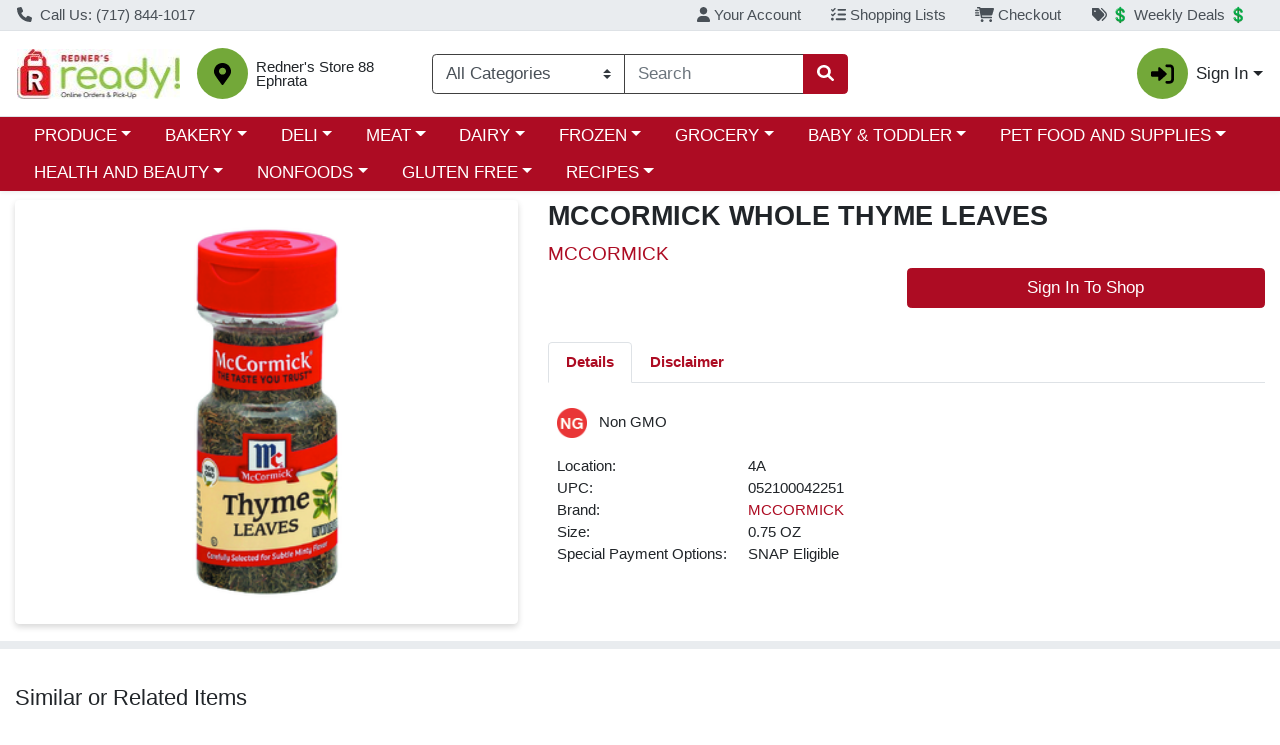

--- FILE ---
content_type: text/plain; charset=utf-8
request_url: https://xps62682.jscrambler.com/easasfkvdbt
body_size: 403
content:
[base64]